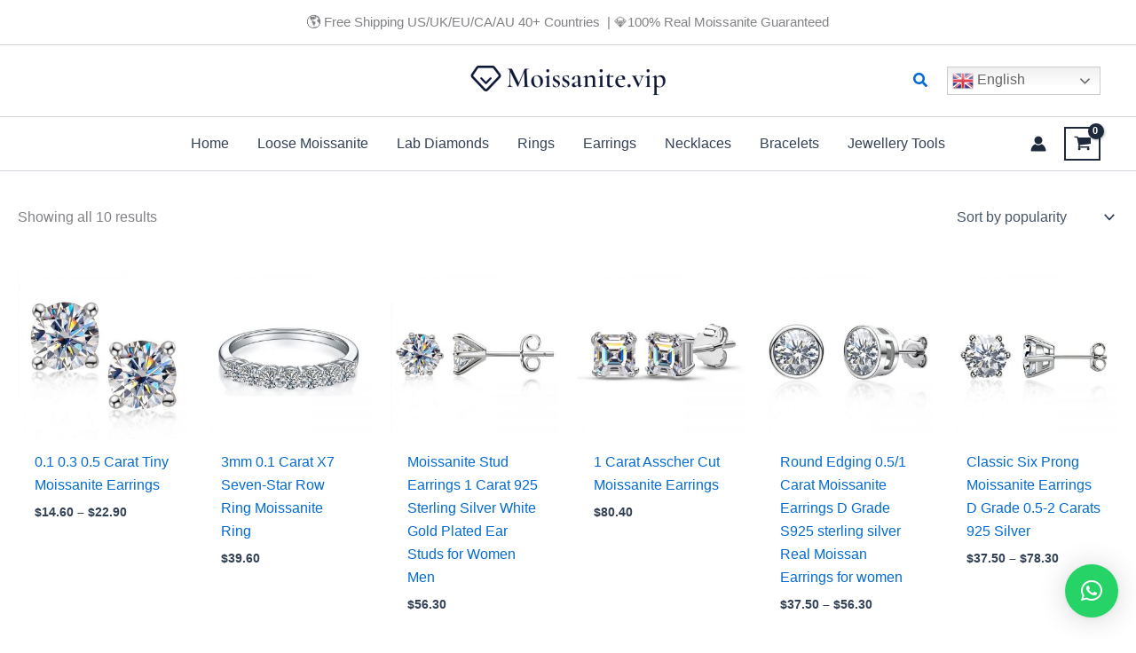

--- FILE ---
content_type: text/css
request_url: https://static.moissanite.vip/wp-content/iconfont/iconfont.css
body_size: 791
content:
@font-face {
  font-family: "iconfont"; /* Project id 3173205 */
  src: url('iconfont.woff2?t=1662227523219') format('woff2'),
       url('iconfont.woff?t=1662227523219') format('woff'),
       url('iconfont.ttf?t=1662227523219') format('truetype');
}

.iconfont {
  font-family: "iconfont" !important;
  font-size: 16px;
  font-style: normal;
  -webkit-font-smoothing: antialiased;
  -moz-osx-font-smoothing: grayscale;
}

.icon-clock:before {
  content: "\e624";
}

.icon-phone:before {
  content: "\e7e3";
}

.icon-email:before {
  content: "\e62e";
}

.icon-paiming:before {
  content: "\e661";
}

.icon-zuanshierdingershi:before {
  content: "\e60a";
}

.icon-icon-test:before {
  content: "\e62d";
}

.icon-erhuan:before {
  content: "\e60b";
}

.icon-xianglian:before {
  content: "\e609";
}

.icon-85:before {
  content: "\e6ac";
}

.icon-ring:before {
  content: "\e620";
}

.icon-zuanshi:before {
  content: "\e628";
}



--- FILE ---
content_type: application/javascript
request_url: https://static.moissanite.vip/wp-content/plugins/astra-addon/addons/woocommerce/assets/js/unminified/pagination-infinite.js?ver=4.12.1
body_size: 1550
content:
(function () {
	var total 			    = parseInt( astra.shop_infinite_total ) || '',
		count               = parseInt( astra.shop_infinite_count ) || '',
		pagination          = astra.shop_pagination || '',
		masonryEnabled      = false,
		loadStatus          = true,
		infinite_event      = astra.shop_infinite_scroll_event || '',
		revealEffectEnable      = astra.shopRevealEffectEnable || '',
		loader              = document.querySelector('.ast-shop-pagination-infinite .ast-loader');
		astShopLoadMore			= document.querySelector('.ast-shop-load-more');

	//	Is 'infinite' pagination?
	if ( typeof pagination === 'string' && pagination === 'infinite' ) {

		var in_customizer = false;

		// check for wp.customize return boolean
		if ( typeof wp !== 'undefined' ) {

			in_customizer =  typeof wp.customize !== 'undefined' ? true : false;

			if ( in_customizer ) {
				return;
			}
		}

		if ( typeof infinite_event === 'string' ) {
			switch( infinite_event ) {
				case 'click':
					document.body.addEventListener('click',function(event) {
						if (event.target && event.target.classList.contains('ast-shop-load-more')) {
							event.preventDefault();
							// Added check if count and total are properly defined.
							if( count != 'undefined' && count != ''&& total != 'undefined' && total != '' ) {
								if ( count > total ) {
									return false;
								}
								NextloadArticles(count);
								count++;
							}
						}
					});
					break;

				case "scroll":
					const getLastProduct = () => document.querySelector(".product:last-child");

					window.addEventListener("scroll", function () {
						// Use the cached last product
						const lastProduct = getLastProduct();
						if (!lastProduct) return;

						const lastProductRect = lastProduct.getBoundingClientRect();

						const isLastProductVisible = lastProductRect.bottom <= window.innerHeight;

						// Check if the user is scrolling down and the last product is within view
						if (isLastProductVisible) {
							// Check if there are more products to load
							if (count <= total && loadStatus) {
								NextloadArticles(count);
								count++;
								loadStatus = false;
							}
						}
					});

					break;
			}
		}

		/**
		 * Append Posts via AJAX
		 *
		 * Perform masonry operations.
		 */
		const NextloadArticles = (pageNumber) => {
			if( astShopLoadMore ){
				astShopLoadMore.classList.remove('active');
			}
			var pageUrlSelector = document.querySelector('a.next.page-numbers');
			var nextDestUrl = pageUrlSelector.getAttribute('href');
			loader.style.display = 'block'; 
			var request = new XMLHttpRequest();
				request.open('GET', nextDestUrl, true);
				request.send();
				request.onload = function() {
					var string = request.response;
					var data = new DOMParser().parseFromString(string, 'text/html');
					// Check if #main exists and use it, otherwise, query from the document
					var mainContainer = data.querySelector('#main') || data;
					var boxes = mainContainer.querySelectorAll('li.product'),
						productContainer = document.querySelector('.ast-woocommerce-container ul.products');

					if ( ! productContainer ) {
						var productContainer = document.querySelector('.elementor-widget-wc-archive-products ul.products');
					}

					//	Disable loader
					loader.style.display = 'none';
					if( astShopLoadMore ){
						astShopLoadMore.classList.add('active');
					}

					//	Append articles

					for (var boxCount = 0; boxCount < boxes.length; boxCount++) {
						productContainer.append(boxes[boxCount]);
					}

					let currentResultCount = document.querySelector('.woocommerce-result-count');
					if (currentResultCount) {
						let currentProductCount = productContainer.querySelectorAll('li.product').length;
						let totalProducts = parseInt(astra.shop_total_products) || 0;

						if (currentProductCount && totalProducts) {
							let displayCount = Math.min(currentProductCount, totalProducts);
							let resultFormat = astra.shop_result_count_format || 'Showing 1–{count} of {total} results';
							let newText = resultFormat
								.replace('{count}', displayCount)
								.replace('{total}', totalProducts);
							currentResultCount.textContent = newText;
						}
					}

					// Add grid classes
					var msg = astra.shop_no_more_post_message || '';

					//	Show no more post message
					if( count > total ) {
						document.querySelector('.ast-shop-pagination-infinite').innerHTML = '<span class="ast-shop-load-more no-more active" style="display: inline-block;">' + msg + "</span>";
					} else {
						var newNextTargetUrl = nextDestUrl.replace(/\/page\/[0-9]+/, '/page/' + (pageNumber + 1));
						pageUrlSelector.setAttribute('href', newNextTargetUrl);
					}

					// Complete the process 'loadStatus'
					loadStatus = true;

					document.dispatchEvent( new CustomEvent( "astraInfinitePaginationLoaded",  { "detail": {} }) );

					if( revealEffectEnable ) {
						fadin('.ast-fade-up', { delay: 200 });
					}
				}
		}
	}
})();
